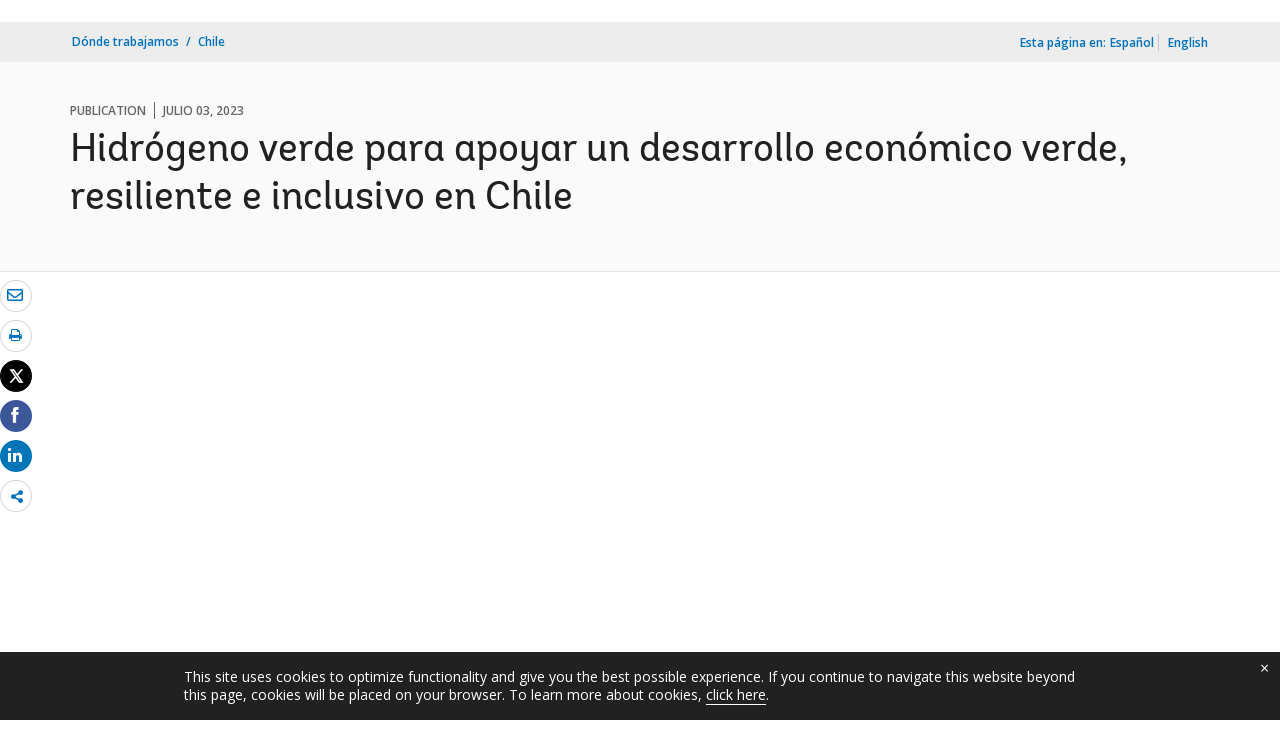

--- FILE ---
content_type: text/html;charset=utf-8
request_url: https://www.bancomundial.org/es/country/chile/publication/green-hydrogen-to-support-a-green-resilient-and-inclusive-economic-development-in-chile
body_size: 12720
content:
<!DOCTYPE html>

<html lang="es">
    <head>

        <script defer="defer" type="text/javascript" src="https://rum.hlx.page/.rum/@adobe/helix-rum-js@%5E2/dist/micro.js" data-routing="env=prod,tier=publish,ams=World Bank"></script>
<script type="application/ld+json">
    {
    "@context": "https://schema.org",
    "@type": "Report",
    "mainEntityOfPage": "https://www.bancomundial.org/es/country/chile/publication/green-hydrogen-to-support-a-green-resilient-and-inclusive-economic-development-in-chile",
    "headline": "Hidr&oacute;geno verde para apoyar un desarrollo econ&oacute;mico verde, resiliente e inclusivo en Chile",
    "datePublished": "2025-04-15T08:26:14.253",
    "dateModified": "2023-07-31T16:01:44.328",
    "description": "El proyecto Facility de hidr&oacute;geno verde en Chile incentivar&aacute; la inversi&oacute;n en proyectos de hidr&oacute;geno verde, acelerar&aacute; el crecimiento verde y la transici&oacute;n energ&eacute;tica y apoyar&aacute; el compromiso del pa&iacute;s con la carbono neutralidad para 2050.",
    "image": "https://www.worldbank.org/content/dam/wbr/share-logo/social-share.jpg",
    "inLanguage": "es",
    "author": {
        "@type": "Organization",
        "name": "Banco Mundial",
        "url": "https://www.bancomundial.org/",
        "sameAs": "[https://www.twitter.com/bancomundial, https://www.youtube.com/playlist?list=PL7C2995270746C48F, https://www.linkedin.com/company/the-world-bank/, https://www.facebook.com/bancomundial, https://instagram.com/bancomundial/, https://www.flickr.com/photos/worldbank]"
    },
    "publisher": {
        "@type": "Organization",
        "name": "Banco Mundial",
        "url": "https://www.bancomundial.org/",
        "sameAs": "[https://www.twitter.com/bancomundial, https://www.youtube.com/playlist?list=PL7C2995270746C48F, https://www.linkedin.com/company/the-world-bank/, https://www.facebook.com/bancomundial, https://instagram.com/bancomundial/, https://www.flickr.com/photos/worldbank]",
        "logo": {
            "@type": "ImageObject",
            "url": "https://www.worldbank.org/content/dam/wbr/share-logo/social-share.jpg",
            "width": 780,
            "height": 439
        }
    }
}
</script>


 

<meta http-equiv="X-UA-Compatible" content="IE=edge" />
    <link rel="shortcut icon" href="/content/dam/wbr-redesign/logos/wbg-favicon.png" type="image/png"/>
    <meta name="viewport" content="width=device-width, initial-scale=1"/>
    <meta charset="utf-8" />
    <title>Hidrógeno verde para apoyar un desarrollo económico verde, resiliente e inclusivo en Chile</title>
    <meta name="keywords" content="Chile(CL), Latin America and Caribbean(LCR)"/>
    <meta name="description" content="El proyecto Facility de hidrógeno verde en Chile incentivará la inversión en proyectos de hidrógeno verde, acelerará el crecimiento verde y la transición energética y apoyará el compromiso del país con la carbono neutralidad para 2050."/> 
    <meta name="language" content="es"/>
    <link rel="canonical" href='https://www.bancomundial.org/es/country/chile/publication/green-hydrogen-to-support-a-green-resilient-and-inclusive-economic-development-in-chile'/>
<meta name="twitter:card" content="summary"/><meta name="twitter:domain" content="https://www.bancomundial.org"/><meta name="twitter:creator" content="@worldbank"/><meta name="twitter:creator:id" content="27860681"/><meta name="twitter:title" content="Hidrógeno verde para apoyar un desarrollo económico verde, resiliente e inclusivo en Chile"/><meta name="twitter:description" content="El proyecto Facility de hidrógeno verde en Chile incentivará la inversión en proyectos de hidrógeno verde, acelerará el crecimiento verde y la transición energética y apoyará el compromiso del país con la carbono neutralidad para 2050."/><meta name="twitter:image" content="https://www.bancomundial.org/content/dam/photos/780x439/2023/jun/cl-chile-h2v-hydrogen-780px-shutterstock-1848272413-4.jpg"/>
<meta property="og:title" content="Hidrógeno verde para apoyar un desarrollo económico verde, resiliente e inclusivo en Chile"/>
<meta property="og:site_name" content="World Bank">
<meta property="og:description" content="El proyecto Facility de hidrógeno verde en Chile incentivará la inversión en proyectos de hidrógeno verde, acelerará el crecimiento verde y la transición energética y apoyará el compromiso del país con la carbono neutralidad para 2050."/>
<meta property="og:type" content="article"/>
<meta property="og:image:type" content="image/jpg" />
<meta property="og:image:width" content="1200" />
<meta property="og:image:height" content="630" />
<meta property="og:image" content="https://www.bancomundial.org/content/dam/photos/780x439/2023/jun/cl-chile-h2v-hydrogen-780px-shutterstock-1848272413-4.jpg"/>     
<meta property="og:url" content="https://www.bancomundial.org/es/country/chile/publication/green-hydrogen-to-support-a-green-resilient-and-inclusive-economic-development-in-chile"/>
<script src="/etc.clientlibs/worldbankgroup/clientlibs/vendor/jquery.js"></script>
  


 


   
 








<script src="//assets.adobedtm.com/223f6e2cf7c9/3eb6c9b72a93/launch-7bc0cdc67098.min.js" async></script>



<link rel="stylesheet" href="/etc.clientlibs/worldbankgroup/clientlibs/clientlib-base.css" type="text/css">
<link rel="stylesheet" href="/etc.clientlibs/worldbankgroup/components/content/redesign_title_meta/clientlibs/site.css" type="text/css">
<link rel="stylesheet" href="/etc.clientlibs/worldbankgroup/components/content/redesign_related/clientlibs/site.css" type="text/css">
<link rel="stylesheet" href="/etc.clientlibs/worldbankgroup/components/content/redesign_static_content/clientlibs/site.css" type="text/css">
<link rel="stylesheet" href="/etc.clientlibs/worldbankgroup/components/content/research_auto_manual/clientlibs-base/site.css" type="text/css">
<link rel="stylesheet" href="/etc.clientlibs/worldbankgroup/components/content/lp__media_components/clientlibs/site.css" type="text/css">
<link rel="stylesheet" href="/etc.clientlibs/worldbankgroup/components/content/c02v2_multimedia/clientlibs/site.css" type="text/css">
<link rel="stylesheet" href="/etc.clientlibs/worldbankgroup/components/content/f03v1_pagetools/clientlibs/site.css" type="text/css">
<link rel="stylesheet" href="/etc.clientlibs/worldbankgroup/components/content/redesign_title/clientlibs/site.css" type="text/css">
<link rel="stylesheet" href="/etc.clientlibs/worldbankgroup/components/content/redesign_synopsis/clientlibs/site.css" type="text/css">
<link rel="stylesheet" href="/etc.clientlibs/worldbankgroup/components/content/redesign_quoteCard/clientlibs/site.css" type="text/css">
<link rel="stylesheet" href="/etc.clientlibs/worldbankgroup/components/content/redesign_pullquote/clientlibs/site.css" type="text/css">

                
                
  


</head>

  





 

<script>
    var pagelang='es';
    var modal_Title='En vivo';
    var modal_Header='BANCO MUNDIAL EN VIVO';
    var join_Msg='Únete ahora';
    var cid_Code='?intcid=wbw_xpl_liveoverlay_es_ext';
</script>
<link rel="stylesheet" href="/etc.clientlibs/worldbankgroup/clientlibs/clientlibs-liveevent-popup.css" type="text/css">
<script src="/etc.clientlibs/worldbankgroup/clientlibs/clientlibs-liveevent-popup.js"></script>
<div class="wb_metadata">







</div>
<body>

    <div id="wbg-aem-target" class="wbg-aem-target"></div>
      













<link rel="stylesheet" href="/etc.clientlibs/worldbankgroup/components/global/service/headerservice/clientlibs/site.css" type="text/css">
<header></header>
<script src="/etc.clientlibs/worldbankgroup/components/global/service/headerservice/clientlibs/site.js"></script>
 
<script>
        const headeroptions = {
            
			languageToggler: { default: false},
            
            languagecode: 'es',
            enabletrendingdata: true,
			selector:'header',
			serviceEndpoint:'/wbg/aem/service/header/es'
        };
		populateHeader(headeroptions);

    </script>


<input type="hidden" name="wcmmode" class="WCMmode" value="DISABLED">

<main id="main">

    
    <div class="lang-toggler language_toggler parbase">





 












<div  class="lp__breadcrumb  breadcrumb_05">
    <div class="container">
        <div class="row">
            <div class="col-lg-6 col-md-5 col-sm-5 col-xs-6">
                
                <nav aria-label="Breadcrumb" class="lp-page-title">
                    
                    <ol class="lp__breadcrumb_list 1">
                        
                        <li class="lp__breadcrumb_list_item"><a class="l1-breadcrumb" href="/es/where-we-work">Dónde trabajamos</a></li>
                        
                        <li class="lp__breadcrumb_list_item hidden-sm hidden-xs"><a class="l1-breadcrumb" href="/es/country/chile">Chile</a></li>
                        
                        
                    </ol>
                    
                </nav>
                
            </div>
            <!-- End Page Title -->
            
            <div class="col-lg-6 col-md-7 col-sm-7 col-xs-6">
                <!--START: Mobile language switch -->
                <div class="lp__pageing_mobile hidden-lg hidden-md">
                    <span class="lang-lable" id="exp_elem">Esta página en: </span>
                    <div class="lp__dropdown_group lp-lang-toggler">
                        

                        <button class="lang-filter-label" data-toggle="dropdown" aria-expanded="false" aria-haspopup="listbox" aria-labelledby="exp_elem exp_button" id="exp_button">
                            
                            Español 
                            
                        </button>
                        
                        <ul class="lp__dropdown_menu dropdown-menu" aria-labelledby="exp_elem">
                            
                                <li lang="en"><a class="dropdown-item" href="https://www.worldbank.org/en/country/chile/publication/green-hydrogen-to-support-a-green-resilient-and-inclusive-economic-development-in-chile">English</a></li>
                                
                                
                            </ul>
                            
                    </div>
                </div>
                <!--END: Mobile language switch -->
                <div class="lp__pagein_toggle hidden-sm hidden-xs ">
                    <!--START: desktop language switch -->
                    <span class="page-in">Esta página en:</span>
                    <span class="selected-language">Español</span>
                    <ul>
                        
                        
                                    <li lang="en">
                                        <a class="dropdown-item" href="https://www.worldbank.org/en/country/chile/publication/green-hydrogen-to-support-a-green-resilient-and-inclusive-economic-development-in-chile">English</a>
                                    </li>
                                  
                        
		  
                    </ul>
                </div>
                <!--END: desktop anguage switch -->
            </div>
            <!-- End of lang toggler -->
            
        </div>
    </div>
</div>
<div class="clearix"></div>




<script>
    $(document).ready(function() {

          var cuurpage = "/content/country/chile/es/publication/green-hydrogen-to-support-a-green-resilient-and-inclusive-economic-development-in-chile";
    var pageLocale = "es";
    var activeLink =$(".lp__breadcrumb li" ).first().children("a").attr('href');    
    if (typeof activeLink !== 'undefined'){
        $(".lp__megamenu li.lp__megamenu_list a, .lp__megamenu li.lp__megamenu_list").removeClass("active");

        //adedd for D&R to Highlight menu 
        if(cuurpage.indexOf('publication/documents-reports') !== -1 && (cuurpage.indexOf("http") !== -1 || cuurpage.indexOf("https") !== -1)){
            activeLink = "/" + activeLink.split("/").slice(3).join("/");                
        }//end
        $(".lp__megamenu li.lp__megamenu_list").each(function(index, obj) {
            if ($(this).children("a").attr('href') == activeLink){
                $(this).children("a").addClass("active");
            }
        });
    }
    
    var isCPF = "false";    
    var activeLink = "";
    if (isCPF == "true" && typeof activeLink !== 'undefined'){		
        $(".lp__megamenu li.lp__megamenu_list a, .lp__megamenu li.lp__megamenu_list").removeClass("active");
        $(".lp__megamenu li.lp__megamenu_list").each(function(index, obj) {
            
            if ($(this).children("a").text().toLowerCase().trim() == activeLink.toLowerCase().trim())
            {
                $(this).addClass("active");
                $(this).children("a").addClass("active");
            }
        });
    }
    });

    
</script>


</div>

    


     
    
    <div class="par parsys"><div class="supergrid parbase section">




    
    <div class="full-row-news-content-banner" style="padding: 80px 0px 32px 0px; ">
    

        
        <div class="container">
            	<div class="">
            <div class="par parsys"><div class="gridlayout parbase section">











<div class="row ">

                <div class="col-md-12 col-xs-12  colsplit 2">
            
			<div class="  " >
				<div class="grid_12_par_0 parsys">
    
    



		

    
    

<div style="padding-left:0px;padding-right:0px;" class="remove-padding-grid" >
    
    




<div class="redesign_title_meta parbase section">




 










			
			




        
		<div class="lp__heading">
        <div class="lp__hammer">
		
		<span>publication</span><span>Julio 03, 2023</span>
	  	  
		</div>
        <h1 class="h1">Hidrógeno verde para apoyar un desarrollo económico verde, resiliente e inclusivo en Chile</h1></div>



			


        


<script>
    $( document ).ready(function() {
        var mobileAnchorLabel = $('li a[data-device=mobile].active').html();
        var mobileAnchorLink = $('li a[data-device=mobile].active').attr('href');
        
        if (typeof mobileAnchorLabel != "undefined" && mobileAnchorLink != 'undefined')
        {	 
            
            //var parentLink = $('.n01v1-nav-list-sub').closest('.n01v1-nav-list-main li').children('a').attr('href');
            //var parentLabel = $('.n01v1-nav-list-sub').closest('.n01v1-nav-list-main li').children('a').html();
            var parentLink = $('.n01v1-nav-list-main li a').attr('href');
            var parentLabel = $('.n01v1-nav-list-main li a').html();
            if(typeof parentLink != "undefined" && typeof parentLabel != "undefined")
            {
                console.log("parent data:"+ parentLink +"::"+ parentLabel);
                var pageTitle = $('.c01v1-page-title').html();
                if (typeof pageTitle != "undefined")
                {
                    var parentPageTitle = "<h5 class='mrg-t-10 font hidden-lg hidden-md'>"+ "<a href='"+parentLink+"'>"+parentLabel+"</a></h5>";
                    $('.c01v1-page-title').before(parentPageTitle);
                }
            }

        }

    });
</script>
<!-- script for showing parent page link in title end -->
</div>



</div>





    
</div>

			</div>
			
		    </div>
		    
</div>
<div class="clearfix" aria-hidden="true"></div>


	<div style="margin-bottom: 0px"></div>



</div>

</div>

            </div>
        </div>     
    </div>
    


    </div>
<div class="supergrid parbase section">




    
    <div class="full-row-white-components" style=" ">
    

        
        <div class="container">
            	<div class="">
            <div class="par parsys"><div class="gridlayout parbase section">











<div class="row ">

                <div class="col-md-12 col-xs-12  colsplit 2">
            
			<div class="  " >
				<div class="grid_12_par_0 parsys">
    
    



		

    
    

<div style="padding-left:0px;padding-right:0px;" class="remove-padding-grid" >
    
    




<div class="f03v1_pagetools parbase section">
    

    

<script src="/etc/designs/wbr/components/f03v1_pagetools_clientlib.js"></script>

    
    <div class=" clearfix"  >
        <div id="f03v1-social-sharing" class="lp__socialshare_tool pagetools" style=";"><div class="btn-group" style="width: 100%;">
        <ul class="lp__socialshare_list">
               <li class="lp__socialbtn email" title="Correo electrónico" >
                    <a href="" id="wbgmailto" aria-label="email" class="lp lp-envelope" data-customlink="em:page tools" data-text="email">
    				</a>

                </li>

                
                 <li class="lp__socialbtn print" title="Imprimir">
                    <a id="printicon1" aria-label="print" class="lp lp-print" href="javascript:void(0);" onclick="window.open('https://www.bancomundial.org/es/country/chile/publication/green-hydrogen-to-support-a-green-resilient-and-inclusive-economic-development-in-chile.print')" data-customlink="pr:page tools" data-text="print">
			
                    </a>
                </li>
                

				<li class="lp__socialbtn twitter" title="Post" id = "wbrtwt">
                    <a href="#" class="lp lp-twit" aria-label="Share twitter" id="wbgtwt" data-customlink="sw:page tools" data-text="twitter"></a>
                </li>

                <li class="lp__socialbtn facbook" title="Facebook" id = "wbrfb">
                    <a href="#" class="lp lp-fb" aria-label="Share facebook" id="wbgfb" data-customlink="sw:page tools" data-text="facebook"></a>
                </li>

                <li class="lp__socialbtn linkedin" title="Compartir" id = "wbrld">
                    <a href="#" id="wbgld" class="lp lp-linkln" aria-label="Share linkedin" data-customlink="sw:page tools" data-text="linkedin"></a>
                </li>		          
         
                <li class="lp__socialbtn share__more" title="Compartir" id="plus">
					<button class="lp lp-share opendialog" aria-haspopup="true" aria-expanded="false"><span class="sr-only">Share more</span></button>
                    <div class="share__moredialog" id="plus-drop" hidden="hidden">
                        <div class="lp__listitem">
                            <div class="dialog_form_actions">
								<button class="closedialog lp lp-times"><span class="sr-only">close</span></button>
							</div>                                
                                <ul>
                                
                                    <li>
                                        <a data-text="linkedin" href="javascript:share('https://www.linkedin.com/shareArticle?mini=true&url=');" data-customlink="sw:page tools">  
                                            <img class="lp__social_img" src="/content/dam/wbr/stayconnected/icons-linkin32x32.svg" alt="Image" title="LinkedIn">
                                            <span class="lp__socialshare_lable">linkedin</span>
                                        </a>
                                    </li>
                                                            
                                    <li>
                                        <a data-text="digg" href="javascript:share('https://digg.com/submit?url=');" data-customlink="sw:page tools">  
                                            <img class="lp__social_img" src="/content/dam/wbr/stayconnected/sm-icons-digg.svg" alt="Image" title="Digg">
                                            <span class="lp__socialshare_lable">digg</span>
                                        </a>
                                    </li>
                                                            
                                    <li>
                                        <a data-text="renren" href="javascript:share('https://share.renren.com/share/buttonshare.do?link=');" data-customlink="sw:page tools">  
                                            <img class="lp__social_img" src="/content/dam/wbr/stayconnected/sm-icons-renren.svg" alt="Image" title="人人网">
                                            <span class="lp__socialshare_lable">renren</span>
                                        </a>
                                    </li>
                                                            
                                    
                                        <li>
                                            <a data-text="stumbleupon" href="javascript:share('https://www.stumbleupon.com/submit?url=');" data-customlink="sw:page tools">
                                                <img class="lp__social_img" src="/content/dam/wbr/stayconnected/icons-stumbleupon.svg" alt="Image" title="Stumble Upon">
                                                <span class="lp__socialshare_lable">stumbleupon</span>
                                            </a>
                                        </li>
                                                                    
                                        <li>
                                            <a data-text="delicious" href="javascript:share('https://delicious.com/save?url=');" data-customlink="sw:page tools">
                                                <img class="lp__social_img" src="/content/dam/wbr/stayconnected/sm-icons-delicious.svg" alt="Image" title="Delicious">
                                                <span class="lp__socialshare_lable">delicious</span>
                                            </a>
                                        </li>
                                                                    
                                        <li>
                                            <a data-text="sina" href="javascript:share('https://v.t.sina.com.cn/share/share.php?title=');" data-customlink="sw:page tools">
                                                <img class="lp__social_img" src="/content/dam/wbr/stayconnected/sina-32x32.svg" alt="Image" title="新浪微博">
                                                <span class="lp__socialshare_lable">sina</span>
                                            </a>
                                        </li>
                                                                    
                                    </ul>
                                </div>
                            </div>
                        </li>
                </ul>
        </div>
        </div>
        </div>
        
<script>
    var emailcid ="SHR_SiteEmailShare_ES_EXT";
$(document).ready(function() {
   var body = window.location.href+"?cid="+emailcid;
    body= encodeURIComponent(body);
   var subject =$('title').text();
    subject =  encodeURIComponent(subject);
	$('#wbgmailto').attr('href','mailto:'+'?body='+body+'&subject='+subject);
 });
</script></div>



</div>





    
</div>

			</div>
			
		    </div>
		    
</div>
<div class="clearfix" aria-hidden="true"></div>


	<div style="margin-bottom: 32px"></div>



</div>
<div class="gridlayout parbase section">











<div class="row ">

                <div class="col-md-2 col-sm-12 col-lg-2 col-xs-12 colsplit 2">
            
			<div class="  " >
				<div class="grid_2_par_0 parsys">
    
    



		

    
    

<div style="padding-left:0px;padding-right:0px;" class="remove-padding-grid" >
    
    
</div>





    
</div>

			</div>
			
		    </div>
		    
                <div class="col-md-8 col-lg-8 col-sm-12 col-xs-12 colsplit 2">
            
			<div class="  " >
				<div class="grid_8_par_1 parsys">
    
    



		

    
    

<div style="padding-left:0px;padding-right:0px;" class="remove-padding-grid" >
    
    



<hr class="hidden-lg hidden-md " aria-hidden="true">



<div class="c02v2_multimedia section">







 















    <div class="lp__embed_responsive lp__embed_responsive_16by9">

        <iframe width="560" height="315" src="https://www.youtube.com/embed/dphGSulnI2I" title="YouTube video player" frameborder="0" allow="accelerometer; autoplay; clipboard-write; encrypted-media; gyroscope; picture-in-picture; web-share" allowfullscreen></iframe>


    </div>

        
          

  	
 
</div>







<hr aria-hidden="true">


<div class="redesign_static_content section"> 
 







 
 



<!--<script type="module" src="/apps/worldbankgroup/components/content/body_content_scene7/clientlibs/site/js/component.js" defer></script>-->
<!--<script type="module" src="/apps/worldbankgroup/components/content/body_content_scene7/clientlibs/site/js/twitter.js" defer></script>-->


  
    

















    


</div>







<div class="redesign_synopsis parbase section">




    










</div>







<hr aria-hidden="true">


<div class="redesign_static_content section"> 
 







 
 



<!--<script type="module" src="/apps/worldbankgroup/components/content/body_content_scene7/clientlibs/site/js/component.js" defer></script>-->
<!--<script type="module" src="/apps/worldbankgroup/components/content/body_content_scene7/clientlibs/site/js/twitter.js" defer></script>-->


  
    













<section >
    <article class="lp__body_content section   " >

        <p>El proyecto&nbsp;<a href="https://projects.bancomundial.org/es/projects-operations/project-detail/P177533">Facility de hidrógeno verde en Chile para apoyar un proyecto de desarrollo económico verde, resiliente e inclusivo</a>&nbsp;busca incentivar la inversión en proyectos de hidrógeno verde en Chile, lo que permitirá acelerar el crecimiento verde del país, su transición energética y apoyar su compromiso de carbono neutralidad en 2050. Este es el primer préstamo del Banco Mundial a nivel global para promover hidrógeno verde y apoyar los esfuerzos de mitigación del cambio climático.</p><p>Desde el año 2020, el Banco Mundial ha trabajado en conjunto con Chile para apoyar el desarrollo de normativas y del entorno propicio para facilitar la demanda de hidrógeno verde, tanto para el mercado nacional como internacional. A continuación, se detallan los diversos análisis y estudios realizados:</p><p>&nbsp;</p><p><strong><a href="https://documents.worldbank.org/en/publication/documents-reports/documentdetail/099062523124087069/p176310014d2090ac0beb00a72e8d339247" target="_blank">Recomendaciones de instrumentos económicos para catalizar la transición energética necesaria para cumplir con las NDC de Chile, incluido el desarrollo de la industria del hidrógeno verde</a></strong></p><p><a href="https://documents.worldbank.org/en/publication/documents-reports/documentdetail/099062523124087069/p176310014d2090ac0beb00a72e8d339247" target="_blank"><span> <figure class='lp__body_content_full_size'> <picture><source type=image/webp media=(min-width:768px) srcset='https://worldbank.scene7.com/is/image/worldbankprod/cl-chile-h2v-hydrogen-780px-publications-espanhol-2?wid=780&hei=439&qlt=85,0&resMode=sharp' class=img-responsive><source media=(min-width:992px) srcset='https://worldbank.scene7.com/is/image/worldbankprod/cl-chile-h2v-hydrogen-780px-publications-espanhol-2?wid=780&hei=439&qlt=85,0&resMode=sharp' class=img-responsive><source type=image/webp media=(min-width:320px) srcset='https://worldbank.scene7.com/is/image/worldbankprod/cl-chile-h2v-hydrogen-780px-publications-espanhol-2?wid=780&hei=439&qlt=85,0&resMode=sharp' class=img-responsive><source media=(min-width:768px) srcset='https://worldbank.scene7.com/is/image/worldbankprod/cl-chile-h2v-hydrogen-780px-publications-espanhol-2?wid=780&hei=439&qlt=85,0&resMode=sharp' class=img-responsive><img src='https://worldbank.scene7.com/is/image/worldbankprod/cl-chile-h2v-hydrogen-780px-publications-espanhol-2?wid=780&hei=439&qlt=85,0&resMode=sharp' class='img-responsive' alt='Recomendaciones de instrumentos económicos para catalizar la transición energética necesaria para cumplir con las NDC de Chil' title='' id='fig_1570c31a7704474ebcbd0692587d9598_1'></picture></figure></span></a></p><p>Este informe entrega recomendaciones detalladas y una hoja de ruta para que el gobierno de Chile diseñe e implemente instrumentos económicos que catalicen la transición energética del país para cumplir con las contribuciones determinadas a nivel nacional (NDC, por su sigla en inglés). Estas recomendaciones consideran el papel de los instrumentos de fijación de precios del carbono para acelerar el crecimiento de una industria de hidrógeno verde en Chile. El informe se centra en la evaluación de cuatro instrumentos económicos: (i) aumento del impuesto específico a los combustibles de transporte (gasolina y diésel), (ii) ampliación en cobertura sectorial del impuesto a las emisiones de gases de efecto invernadero, (iii) desarrollo de sistemas de permisos de emisión transables (SPET) e (iv) implementación de mecanismos de compensación. De los cuatro mecanismos económicos evaluados en el informe, el aumento del impuesto al carbono y la ampliación de su cobertura producirá un impacto positivo fuerte al nivelar la participación de los productores de hidrógeno verde con otros combustibles fósiles en el mercado energético chileno y seguir promoviendo la integración de las energías renovables a la matriz energética. El informe establece que la mejora y ampliación de los instrumentos económicos beneficiará directamente las operaciones de empresas y proyectos futuros en los sectores de las energías renovables y el hidrógeno verde en Chile.&nbsp;<strong>El informe concluye que la implementación de los instrumentos económicos mencionados puede impulsar la economía del hidrógeno verde en Chile, lo que tendría un impacto positivo en el PIB del país, con un incremento del 4 %, y en la creación de 50.000 empleos.</strong></p><p>&nbsp;</p><p><strong><a href="https://documents.worldbank.org/en/publication/documents-reports/documentdetail/099062523123027598/p17631002007000f5080680467b6cdd230a" target="_blank">Análisis de alternativas para la certificación del hidrógeno verde (en inglés)</a></strong></p><p><a href="https://documents.worldbank.org/en/publication/documents-reports/documentdetail/099062523123027598/p17631002007000f5080680467b6cdd230a" target="_blank"><span>
 <figure class='lp__body_content_full_size'> <picture><source type=image/webp media=(min-width:768px) srcset='https://worldbank.scene7.com/is/image/worldbankprod/cl-chile-h2v-hydrogen-780px-publications-espanhol-4?wid=780&hei=439&qlt=85,0&resMode=sharp' class=img-responsive><source media=(min-width:992px) srcset='https://worldbank.scene7.com/is/image/worldbankprod/cl-chile-h2v-hydrogen-780px-publications-espanhol-4?wid=780&hei=439&qlt=85,0&resMode=sharp' class=img-responsive><source type=image/webp media=(min-width:320px) srcset='https://worldbank.scene7.com/is/image/worldbankprod/cl-chile-h2v-hydrogen-780px-publications-espanhol-4?wid=780&hei=439&qlt=85,0&resMode=sharp' class=img-responsive><source media=(min-width:768px) srcset='https://worldbank.scene7.com/is/image/worldbankprod/cl-chile-h2v-hydrogen-780px-publications-espanhol-4?wid=780&hei=439&qlt=85,0&resMode=sharp' class=img-responsive><img src='https://worldbank.scene7.com/is/image/worldbankprod/cl-chile-h2v-hydrogen-780px-publications-espanhol-4?wid=780&hei=439&qlt=85,0&resMode=sharp' class='img-responsive' alt='Análisis de alternativas para la certificación del hidrógeno verde (en inglés)' title='' id='fig_1570c31a7704474ebcbd0692587d9598_2'></picture></figure></span></a></p><p>El informe “Análisis de alternativas para la certificación del hidrógeno verde”, financiado por el Banco Mundial, entrega recomendaciones y un plan de acción para establecer un esquema de certificación del hidrógeno verde en Chile que pueda ser validado en los mercados nacionales e internacionales de carbono e hidrógeno verde. El informe incluye análisis y recomendaciones sobre el marco de monitoreo, reporte y verificación (MRV), metodologías de trazabilidad, actores involucrados y marco de gobernanza.&nbsp;<strong>El informe destaca la importancia de adoptar un esquema de certificación reconocido internacionalmente y que ya se utilice en otras regiones para facilitar el proceso de certificación del hidrógeno verde o sus derivados que serán adquiridos por compradores internacionales.</strong>&nbsp;El informe concluye que el esquema de certificación debe considerar dos atributos clave: el carácter renovable de la fuente de energía y las emisiones de CO2. Finalmente, establece los elementos preliminares para proponer una estructura de gobernanza del sistema de certificación chileno, que considera a todos los actores que intervienen normalmente en la cadena de custodia del producto y a los instrumentos de seguimiento en sí, con CertifHy como modelo.</p><p>&nbsp;</p><p><strong><a href="https://documents.worldbank.org/en/publication/documents-reports/documentdetail/099062523123037497/p17631004b17b30a20a41f07cd65d813a9d" target="_blank">Evaluación de la introducción del hidrógeno verde en áreas remotas, aisladas y menos desarrolladas (en inglés)</a></strong></p><p><span><a href="https://documents.worldbank.org/en/publication/documents-reports/documentdetail/099062523123037497/p17631004b17b30a20a41f07cd65d813a9d" target="_blank">
 <figure class='lp__body_content_full_size'> <picture><source type=image/webp media=(min-width:768px) srcset='https://worldbank.scene7.com/is/image/worldbankprod/cl-chile-h2v-hydrogen-780px-publications-espanhol-3?wid=780&hei=439&qlt=85,0&resMode=sharp' class=img-responsive><source media=(min-width:992px) srcset='https://worldbank.scene7.com/is/image/worldbankprod/cl-chile-h2v-hydrogen-780px-publications-espanhol-3?wid=780&hei=439&qlt=85,0&resMode=sharp' class=img-responsive><source type=image/webp media=(min-width:320px) srcset='https://worldbank.scene7.com/is/image/worldbankprod/cl-chile-h2v-hydrogen-780px-publications-espanhol-3?wid=780&hei=439&qlt=85,0&resMode=sharp' class=img-responsive><source media=(min-width:768px) srcset='https://worldbank.scene7.com/is/image/worldbankprod/cl-chile-h2v-hydrogen-780px-publications-espanhol-3?wid=780&hei=439&qlt=85,0&resMode=sharp' class=img-responsive><img src='https://worldbank.scene7.com/is/image/worldbankprod/cl-chile-h2v-hydrogen-780px-publications-espanhol-3?wid=780&hei=439&qlt=85,0&resMode=sharp' class='img-responsive' alt='Evaluación de la introducción del hidrógeno verde en áreas remotas, aisladas y menos desarrolladas' title='' id='fig_1570c31a7704474ebcbd0692587d9598_3'></picture></figure></a></span></p><p>El informe identifica el uso potencial del hidrógeno verde para almacenar energía en sistemas eléctricos aislados y analiza cinco casos de implementación en sistemas eléctricos de Chile con alto potencial (Punta Arenas, Aysén, Puerto Natales, Isla de Pascua y el Archipiélago Juan Fernández). El informe analiza las barreras regulatorias para el uso del hidrógeno como sistema de almacenamiento y da recomendaciones para superarlas y atraer inversión privada. El informe también presenta cuatro proyectos internacionales que utilizan hidrógeno para almacenar energía y analiza elementos técnicos y comerciales a partir de la mejor información pública disponible sobre los proyectos. Los cuatro proyectos internacionales son la mina Raglan en Canadá, Isla Froan en Noruega, BIG HIT en las islas Orkney, Escocia y el de Bright Green Hydrogen en Levenmouth, Reino Unido.&nbsp;<strong>Este informe concluye que el hidrógeno verde no solo puede ayudar a brindar energía a un costo menor que con el solo uso de la generación por diésel en redes eléctricas aisladas, sino que también puede ayudar a incorporar un mayor porcentaje de energías renovables,&nbsp;</strong>abordando los problemas de intermitencia y evitando recortes al ofrecer un almacenamiento de energía de mayor duración y un mejor equilibrio de la red eléctrica.</p><p>&nbsp;</p><p><strong><a href="https://documentos.bancomundial.org/es/publication/documents-reports/documentdetail/099072723121019646/p17631002c03140b80bd6902e57e17d7c59" target="_blank">Consideraciones de seguridad para el uso del hidrógeno verde en operaciones mineras</a></strong></p><p><span><a href="https://documentos.bancomundial.org/es/publication/documents-reports/documentdetail/099072723121019646/p17631002c03140b80bd6902e57e17d7c59" target="_blank">
 <figure class='lp__body_content_full_size'> <picture><source type=image/webp media=(min-width:768px) srcset='https://worldbank.scene7.com/is/image/worldbankprod/cl-chile-h2v-hydrogen-780px-publications-espanhol-5?wid=780&hei=439&qlt=85,0&resMode=sharp' class=img-responsive><source media=(min-width:992px) srcset='https://worldbank.scene7.com/is/image/worldbankprod/cl-chile-h2v-hydrogen-780px-publications-espanhol-5?wid=780&hei=439&qlt=85,0&resMode=sharp' class=img-responsive><source type=image/webp media=(min-width:320px) srcset='https://worldbank.scene7.com/is/image/worldbankprod/cl-chile-h2v-hydrogen-780px-publications-espanhol-5?wid=780&hei=439&qlt=85,0&resMode=sharp' class=img-responsive><source media=(min-width:768px) srcset='https://worldbank.scene7.com/is/image/worldbankprod/cl-chile-h2v-hydrogen-780px-publications-espanhol-5?wid=780&hei=439&qlt=85,0&resMode=sharp' class=img-responsive><img src='https://worldbank.scene7.com/is/image/worldbankprod/cl-chile-h2v-hydrogen-780px-publications-espanhol-5?wid=780&hei=439&qlt=85,0&resMode=sharp' class='img-responsive' alt='Consideraciones de seguridad para el uso del hidrógeno verde en operaciones mineras ' title='' id='fig_1570c31a7704474ebcbd0692587d9598_4'></picture></figure></a></span></p><p>Chile es un líder mundial en minería, con el 22 % de las reservas mundiales de cobre. El país reconoce que el hidrógeno verde ofrece una oportunidad para descarbonizar la industria minera. Por lo tanto, el informe del Banco Mundial tuvo como objetivo entregar información técnica y práctica que sirva de base para desarrollar un código de seguridad para el uso del hidrógeno verde en la industria minera de Chile. El informe se divide en cinco secciones e incluye un conjunto de recomendaciones a ser consideradas por el Servicio Nacional de Geología y Minería (SERNAGEOMIN). El informe parte con la comparación de un grupo de proyectos de demostración, pruebas de laboratorio y normas de seguridad implementados en distintas partes del mundo en los últimos diez años. Luego, desarrolla un análisis de riesgo y una herramienta para calcular los peligros de usar hidrógeno verde en la minería a cielo abierto. El informe propone un conjunto de pruebas y ensayos a implementar en laboratorios controlados y en terreno para evaluar la operación segura del hidrógeno verde en proyectos mineros en Chile. El informe concluye con recomendaciones para el desarrollo de normas y regulaciones de seguridad para el uso del hidrógeno en minería y un conjunto de buenas prácticas de mitigación y gestión adaptadas a las condiciones de la minería chilena.&nbsp;</p><p>&nbsp;</p><p><strong><a href="https://documentos.bancomundial.org/es/publication/documents-reports/documentdetail/099072723121026017/p176310006c4940c60acfc0482140dfd51a" target="_blank">Evaluación regulatoria de las cuotas de energías renovables, incluido el análisis de la cadena de valor del hidrógeno verde</a></strong></p><p><span><a href="https://documentos.bancomundial.org/es/publication/documents-reports/documentdetail/099072723121026017/p176310006c4940c60acfc0482140dfd51a" target="_blank">
 <figure class='lp__body_content_full_size'> <picture><source type=image/webp media=(min-width:768px) srcset='https://worldbank.scene7.com/is/image/worldbankprod/cl-chile-h2v-hydrogen-780px-publications-espanhol-6?wid=780&hei=439&qlt=85,0&resMode=sharp' class=img-responsive><source media=(min-width:992px) srcset='https://worldbank.scene7.com/is/image/worldbankprod/cl-chile-h2v-hydrogen-780px-publications-espanhol-6?wid=780&hei=439&qlt=85,0&resMode=sharp' class=img-responsive><source type=image/webp media=(min-width:320px) srcset='https://worldbank.scene7.com/is/image/worldbankprod/cl-chile-h2v-hydrogen-780px-publications-espanhol-6?wid=780&hei=439&qlt=85,0&resMode=sharp' class=img-responsive><source media=(min-width:768px) srcset='https://worldbank.scene7.com/is/image/worldbankprod/cl-chile-h2v-hydrogen-780px-publications-espanhol-6?wid=780&hei=439&qlt=85,0&resMode=sharp' class=img-responsive><img src='https://worldbank.scene7.com/is/image/worldbankprod/cl-chile-h2v-hydrogen-780px-publications-espanhol-6?wid=780&hei=439&qlt=85,0&resMode=sharp' class='img-responsive' alt='Evaluación regulatoria de las cuotas de energías renovables, incluido el análisis de la cadena de valor del hidrógeno verde' title='' id='fig_1570c31a7704474ebcbd0692587d9598_5'></picture></figure></a></span></p><p>El informe “Evaluación regulatoria de las cuotas de energías renovables, incluido el análisis de la cadena de valor del hidrógeno verde” presenta una propuesta de marco regulatorio para estimular la demanda de hidrógeno verde mediante el uso de cuotas en el mercado de combustibles chileno. Como base para elaborar estas recomendaciones de política, el informe analiza los marcos regulatorios aplicados en la Unión Europea, Alemania y California. El informe incluye un análisis riguroso de la infraestructura requerida para producir y distribuir los niveles de hidrógeno verde necesarios para el transporte, como lo indica la Estrategia Nacional de Hidrógeno Verde de Chile. El informe estima además las cuotas de hidrógeno requeridas para ampliar significativamente el uso de energías renovables en el transporte (por carretera y tren) y la minería.</p>
</article></section>



<div class="clearfix"></div>




    


</div>







<div class="redesign_pullquote parbase section">




 
  
  



 
</div>







<div class="redesign_static_content section"> 
 







 
 



<!--<script type="module" src="/apps/worldbankgroup/components/content/body_content_scene7/clientlibs/site/js/component.js" defer></script>-->
<!--<script type="module" src="/apps/worldbankgroup/components/content/body_content_scene7/clientlibs/site/js/twitter.js" defer></script>-->


  
    

















    


</div>







<div class="c02v2_multimedia section">






 
</div>







<div class="redesign_static_content section"> 
 







 
 



<!--<script type="module" src="/apps/worldbankgroup/components/content/body_content_scene7/clientlibs/site/js/component.js" defer></script>-->
<!--<script type="module" src="/apps/worldbankgroup/components/content/body_content_scene7/clientlibs/site/js/twitter.js" defer></script>-->


  
    

















    


</div>







<div class="redesign_title parbase section"> 
 







 
 





  
    









    


</div>







<div class="gridlayout parbase section">











<div class="row ">

                <div class="col-md-12 col-xs-12  colsplit 2">
            
			<hr class="hr-top" aria-hidden="true">
			
			<div class="  " >
				<div class="grid_12_par_0 parsys">
    
    



		

    
    

<div style="padding-left:0px;padding-right:0px;" class="remove-padding-grid" >
    
    




<div class="gridlayout parbase section">











<div class="row ">

                <div class="col-md-6  colsplit 2">
            
			<div class="  " >
				<div class="grid_6_par_0 parsys">
    
    



		

    
    

<div style="padding-left:0px;padding-right:0px;" class="remove-padding-grid" >
    
    




<div class="redesign_related section"> 
 







 
 






  
    










 
 
  

<div class="lp__link_list section    "> 
    <h2 class='h2'>ENLACES RELACIONADOS</h2>

   
    <div class="lp__link_listwrapper">
        
        <ul>
            
                <li class="lp__link_list_item">

                    <a target="" data-customlink="nl:body content" data-text="El Banco Mundial en Chile" href="https://www.bancomundial.org/es/country/chile">
                    
                    <i class="none" aria-hidden="true"></i>
                    	
                        El Banco Mundial en Chile</a>

                
                <li class="lp__link_list_item">

                    <a target="" data-customlink="nl:body content" data-text="Comunicado de Prensa: Chile acelera la industria del hidrógeno verde con apoyo del Banco Mundial" href="https://www.bancomundial.org/es/news/press-release/2023/06/29/chile-to-accelerate-its-green-hydrogen-industry-with-world-bank-support">
                    
                    <i class="none" aria-hidden="true"></i>
                    	
                        Comunicado de Prensa: Chile acelera la industria del hidrógeno verde con apoyo del Banco Mundial</a>

                
                <li class="lp__link_list_item">

                    <a target="" data-customlink="nl:body content" data-text="Detalles del Proyecto (en Inglés)" href="https://projects.bancomundial.org/es/projects-operations/project-detail/P177533">
                    
                    <i class="none" aria-hidden="true"></i>
                    	
                        Detalles del Proyecto (en Inglés)</a>

                
                <li class="lp__link_list_item">

                    <a target="" data-customlink="nl:body content" data-text="Infografía: Chile acelera el desarrollo del Hidrógeno Verde" href="https://www.worldbank.org/en/news/infographic/2023/07/10/infographics-chile-accelerates-green-hydrogen-development">
                    
                    <i class="none" aria-hidden="true"></i>
                    	
                        Infografía: Chile acelera el desarrollo del Hidrógeno Verde</a>

                
        </ul>
    </div>
    
</div>


<style></style>


    </div>



</div>





    
</div>

			</div>
			
		    </div>
		    
                <div class="col-md-6  colsplit 2">
            
			<div class="  " >
				<div class="grid_6_par_1 parsys">
    
    



		

    
    

<div style="padding-left:0px;padding-right:0px;" class="remove-padding-grid" >
    
    
</div>





    
</div>

			</div>
			
		    </div>
		    
</div>
<div class="clearfix" aria-hidden="true"></div>


	<div style="margin-bottom: 0px"></div>



</div>



</div>





    
</div>

			</div>
			
		    </div>
		    
</div>
<div class="clearfix" aria-hidden="true"></div>


	<div style="margin-bottom: 0px"></div>



</div>



</div>





    
</div>

			</div>
			
		    </div>
		    
                <div class="col-md-2 col-sm-12 col-lg-2 col-xs-12 colsplit 2">
            
			<div class="  " >
				<div class="grid_2_par_2 parsys">
    
    



		

    
    

<div style="padding-left:0px;padding-right:0px;" class="remove-padding-grid" >
    
    
</div>





    
</div>

			</div>
			
		    </div>
		    
</div>
<div class="clearfix" aria-hidden="true"></div>


	<div style="margin-bottom: 0px"></div>



</div>

</div>

            </div>
        </div>     
    </div>
    


    </div>

</div>

    
</main>

	








<link rel="stylesheet" href="/etc.clientlibs/worldbankgroup/components/global/service/footerservice/clientlibs/site.css" type="text/css">
<footer id="wbg_service_ext_footer"></footer>
<script src="/etc.clientlibs/worldbankgroup/components/global/service/footerservice/clientlibs/site.js"></script>
 
<script>
        const footeroptions = {
            languagecode: 'es',
			selector:'footer',
			serviceEndpoint:'/wbg/aem/service/footer/es'
        };
		populateFooter(footeroptions);
 
    </script>






<script src="/etc/designs/wbr/components/wbgajax.js"></script>

<div data-ajax-component-wbg data-url="/wbg/aem/service/ampopup" data-ajax-query-parameters='language=es&pageName=/content/country/chile/es/publication/green-hydrogen-to-support-a-green-resilient-and-inclusive-economic-development-in-chile' ></div>

  


<script src="/etc.clientlibs/worldbankgroup/clientlibs/clientlib-base.js"></script>
<script src="/etc.clientlibs/worldbankgroup/components/content/redesign_related/clientlibs/site.js"></script>
<script src="/etc.clientlibs/worldbankgroup/components/content/redesign_static_content/clientlibs/site.js"></script>
<script src="/etc.clientlibs/worldbankgroup/components/content/research_auto_manual/clientlibs-base/site.js"></script>
<script src="/etc.clientlibs/worldbankgroup/components/content/f03v1_pagetools/clientlibs/site.js"></script>
<script src="/etc.clientlibs/worldbankgroup/components/content/redesign_title/clientlibs/site.js"></script>
<script src="/etc.clientlibs/worldbankgroup/components/content/redesign_synopsis/clientlibs/site.js"></script>
<!--cookie consent starts-->
<section id="cookieconsentpopup" class="lp__cookie_tooltip" style="display: none;">
    <div class="container">
    <p>This site uses cookies to optimize functionality and give you the best possible experience. If you continue to navigate this website beyond this page, cookies will be placed on your browser. To learn more about cookies, <a href="https://www.worldbank.org/en/about/legal/privacy-notice">click here</a>. </p>
    <button type="button" class="close accept-consent" aria-label="close cookies policy notification" tabindex="0">
        <span aria-hidden="true">&times;</span>
    </button>
    </div>
</section>
<script defer src="/etc/designs/wbrrdesign/clientlibs-wbrredsign/js/cookie-consent.js"></script>
    <!--cookie consent ends-->






<script type="text/javascript">
var appInsights=window.appInsights||function(a){
  function b(a){c[a]=function(){var b=arguments;c.queue.push(function(){c[a].apply(c,b)})}}var c={config:a},d=document,e=window;setTimeout(function(){var b=d.createElement("script");b.src=a.url||"https://az416426.vo.msecnd.net/scripts/a/ai.0.js",d.getElementsByTagName("script")[0].parentNode.appendChild(b)});try{c.cookie=d.cookie}catch(a){}c.queue=[];for(var f=["Event","Exception","Metric","PageView","Trace","Dependency"];f.length;)b("track"+f.pop());if(b("setAuthenticatedUserContext"),b("clearAuthenticatedUserContext"),b("startTrackEvent"),b("stopTrackEvent"),b("startTrackPage"),b("stopTrackPage"),b("flush"),!a.disableExceptionTracking){f="onerror",b("_"+f);var g=e[f];e[f]=function(a,b,d,e,h){var i=g&&g(a,b,d,e,h);return!0!==i&&c["_"+f](a,b,d,e,h),i}}return c
  }({
      instrumentationKey:"2ddee9f8-57ef-4c0e-8810-a2f743116654"
  });

window.appInsights=appInsights,appInsights.queue&&0===appInsights.queue.length&&appInsights.trackPageView();
</script>



		
 

    





<script type="text/javascript" src="/etc/designs/wbg/clientlib/js/WebStatsUtil.js?q=nocache"></script>







<script>   
    
    var filters = [], queryParamValue,section=[],sFilters="",sSection="";
    var query_string = window.location.search;
    var paramMap = {
        'displayconttype_exact': 'type',
        'topic_exact': 'topic',
        'admreg_exact':'region',
        'count_exact':'country',
        'strdate':'startdate',
        'enddate':'enddate',
        'lang_exact':'language',
        'tf':'timeframe',
        'docty_exact':'document type',
        'lang_spoken_exact':'languages spoken',
        'job_title_exact':'role',
        'unit_exact':'unit',
        'first_name_AlphaBucket_exact':'first name',
        'surname_AlphaBucket_exact':'last name',
        'sector_exact':'sector',
        'status_exact':'status',
        'majdocty_exact':'major document type',
        'majtheme_exact':'theme',
        'teratopic_exact':'topic'
        
    };
    
    if(query_string){
        var queryPair = query_string.slice(1).split('&');
        for (var i = 0; i < queryPair.length; i++) {
            queryParamValue = queryPair[i].split('=')[1];
            
            queryParamName = queryPair[i].split('=')[0];
            
            if((typeof paramMap[queryParamName]!='undefined')  && (queryParamName!='lang_exact') && (queryParamName!='pastevents') && (queryParamName!='futureevents') && (queryParamName!='srt') && (queryParamName!='qterm') && (queryParamName!='x')&&(queryParamName!='y')){
                
                
                section.push(paramMap[queryParamName]);
                
                
            }
            
            
            if((queryParamName!='qterm') && (queryParamName!='futureevents') && (queryParamName!='pastevents') && (queryParamName!='srt') && (queryParamName!='os') && (queryParamName!='x') && (queryParamName!='lang_exact') &&(queryParamName!='y')){
                if(queryParamValue != ''){
                    filters.push(queryParamValue);
                }
            }
        }
        sFilters = filters.join(':');
        sSection = section.join(':');
        
        sSection = decodeURIComponent(sSection);
        
        sSection = sSection.replace(new RegExp("\\+","g"),' ');
        
        //s.eVar50= section;
        
        sFilters = decodeURIComponent(sFilters);
        
        sFilters = sFilters.replace(new RegExp("\\+","g"),' ');
        //s.list1 =filters;
    } 
</script> 



<script> 
    var wbgData = wbgData || {};
    wbgData.page = {
        pageInfo: {
            pageName: "es:country:chile:publication:green-hydrogen-to-support-a-green-resilient-and-inclusive-economic-development-in-chile",
            pageCategory: "content page",
            pageUid: "dcdd8c4e-f088-42a0-9a85-16da47adfc3c", 
            pageFirstPub: "07-03-2023", 
            pageLastMod: "04-15-2025", 
            contentType:"Country",
            topicTag:"",
            hier1:"lcr~where we work~chile~publication",
            channel:"LAC Chile In Spanish EXT",
            webpackage:"",
            
        },
        sectionInfo: {
            siteSection: "where we work",
            subsectionP2:"chile",
            subsectionP3:"publication",
            subsectionP4:"green-hydrogen-to-support-a-green-resilient-and-inclusive-economic-development-in-chile",
            subsectionP5:""
            
        }
    },
        wbgData.site = {
            siteInfo: {
                siteLanguage: "es", 
                siteCountry: "chile", 
                siteEnv: "prod", 
                siteRegion:"Latin America and Caribbean",
                siteType:"main",
            },
            
            techInfo: {
                cmsType: "AEM",
                bussVPUnit: "EXT",
                bussUnit: "LCR",
                bussUserGroup: "External",
                bussAgency: "ibrd"
            }
            
			  
            
            
        }
        
        
        
         
            
            
            
            
            
                
</script>


<script type="text/javascript">
    var wbgDataOld = {};
    wbgDataOld.page= {
        pageInfo: {
            pageName: "es:country>chile>publication>green-hydrogen-to-support-a-green-resilient-and-inclusive-economic-development-in-chile",
            pageTitle:"Hidrógeno verde para apoyar un desarrollo económico verde, resiliente e inclusivo en Chile",
            pageDate:"2023/07/03",
            hier1: "lcr~where we work~chile~publication", 
            hier2: "wbg~ml~spanish~where we work~chile~publication",
            channel:"LAC Chile In Spanish EXT"
            
        },
        docInfo: {
            docAuthor: "",//Document author  						  
            docDate:"",//Document date					  
            docRegion:"Latin America and Caribbean",//Region								  
            docCountry:"Chile" 
        },
        
        teragramInfo: {													 	
            teragramTopic:"",  										  
            teragramKeyword:""	
        },
        siteInfo: {
            siteSection:"where we work",                                 
            subSection1:"where we work~chile",						      
            subSection2:"where we work~chile~publication",              
            subSection3:"where we work~chile~publication",              
            siteLanguage:"Spanish",                                        
            siteRank:"1",											  
            contentType:"other"   										  
        },
        packageInfo:{
            
            webpackage:""
            
        },
        
        
        
           
            vpuInfo: {
                vpuLegacy:"EXT",											 
                    vpu:"LCR"													 
            },
                
    }
    
    
    
    
    
    
    var opsAanalytics ={
        "projectId" :"NODATA", 
        "upi":"NODATA",
        "pageName":"where we work", 
        "tabName":"where we work", 
        "serverDate":"",  
        "clientDate":new Date().getTime(), 
        "totalResponseTime":"",
        "pageUrl":(document.URL).replace("https://","").replace("http://",""),
        "userAgent" :navigator.userAgent,
        "server":"www.bancomundial.org", 
        "appId":"wbgext", 
        "key1":"country",
        "key2":"chile",
        "key3":"publication",
        "key4":"green-hydrogen-to-support-a-green-resilient-and-inclusive-economic-development-in-chile",
        "key5":"",
        "key6":"Anonymous",
        "key7":"",
        "key8":"",
        "key9":"", 
        "key10":""
    };
    
    
    
</script>








        



<div id="wbg-aem-target-end" class="wbg-aem-target-end"></div>

   
</body>    </html>

--- FILE ---
content_type: text/css;charset=utf-8
request_url: https://www.bancomundial.org/etc.clientlibs/worldbankgroup/components/content/redesign_synopsis/clientlibs/site.css
body_size: -144
content:
/*=== Begin Synopsis components SASS===*/
.lp__synopsis {
  border-top: 1px solid #02A1B6;
  background-color: #fafafa;
  padding: 24px 24px 30px 24px;
}
@media (max-width: 767px) {
  .lp__synopsis {
    padding: 16px 16px 24px 16px;
  }
}
@media (min-width: 768px) and (max-width: 1200px) {
  .lp__synopsis {
    padding: 16px 16px 24px 16px;
  }
}
.lp__synopsis h2 {
  font-family: "Andes", sans-serif;
  font-size: 1.25rem;
  line-height: 1.75rem;
  color: rgba(0, 0, 0, 0.87);
  font-weight: bold;
  text-transform: uppercase;
}
@media (min-width: 991px) {
  .lp__synopsis h2 {
    font-size: 1.5rem;
    line-height: 2rem;
  }
}

.lp__synopsis_text {
  font-family: "Open Sans", sans-serif;
  font-size: 1.125rem;
  line-height: 1.8125rem;
  font-style: italic;
  color: #666666;
}
.lp__synopsis_text ul {
  padding-left: 40px;
  list-style: disc;
}
.lp__synopsis_text ul li {
  margin-bottom: 32px;
}
.lp__synopsis_text ul li:last-child {
  margin-bottom: 0px;
}

/*=== End Synopsis components SASS===*/